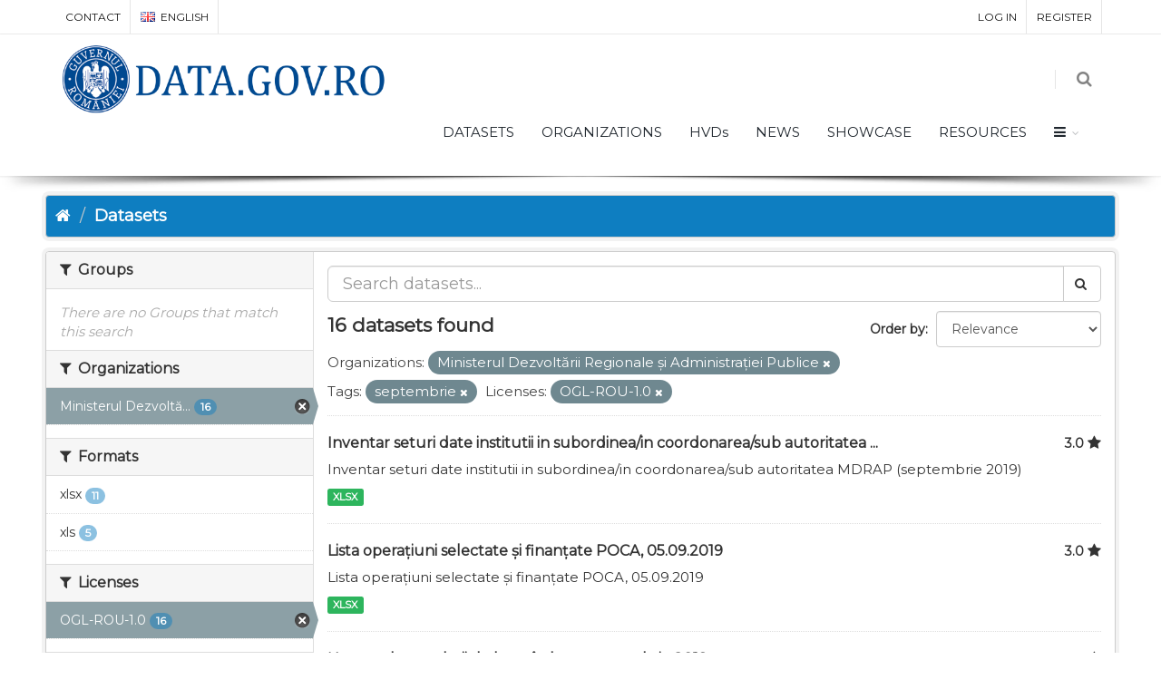

--- FILE ---
content_type: text/html; charset=utf-8
request_url: https://data.gov.ro/en/dataset?organization=mdrap&license_id=uk-ogl&tags=septembrie
body_size: 8078
content:
<!DOCTYPE html>
<!--[if IE 9]> <html lang="en" class="ie9"> <![endif]-->
<!--[if gt IE 8]><!--> <html lang="en"> <!--<![endif]-->
  <head>
    <link rel="stylesheet" type="text/css" href="/fanstatic/vendor/:version:2019-07-03T17:11:48/select2/select2.css" />
<link rel="stylesheet" type="text/css" href="/fanstatic/css/:version:2019-07-03T17:11:48/main.min.css" />
<link rel="stylesheet" type="text/css" href="/fanstatic/vendor/:version:2019-07-03T17:11:48/font-awesome/css/font-awesome.min.css" />
<link rel="stylesheet" type="text/css" href="/fanstatic/ckanext-geoview/:version:2020-12-02T00:30:34/css/geo-resource-styles.css" />
<link rel="stylesheet" type="text/css" href="/fanstatic/pages/:version:2020-12-02T00:33:27/:bundle:css/bootstrap.css;css/medium-editor.css" />
<link rel="stylesheet" type="text/css" href="/fanstatic/rating_css/:version:2020-12-02T00:33:21/rating.css" />

    <meta charset="utf-8" />
      <meta name="generator" content="ckan 2.8.3" />
      <meta name="viewport" content="width=device-width, initial-scale=1.0">
    <title>Datasets - data.gov.ro</title>

    
    
    
    
    <link rel="shortcut icon" href="/base/images/ckan.ico" />
    
    
        <script type="text/javascript">
  (function(i,s,o,g,r,a,m){i['GoogleAnalyticsObject']=r;i[r]=i[r]||function(){
  (i[r].q=i[r].q||[]).push(arguments)},i[r].l=1*new Date();a=s.createElement(o),
  m=s.getElementsByTagName(o)[0];a.async=1;a.src=g;m.parentNode.insertBefore(a,m)
  })(window,document,'script','//www.google-analytics.com/analytics.js','ga');

  ga('create', 'UA-45331345-1', 'auto', {});
     
  ga('set', 'anonymizeIp', true);
  ga('send', 'pageview');
</script>
    


    <!--[if IE]>
    <script src="/classList.min.js"></script>
    <![endif]-->

    
    
    
    

    
        <link rel="alternate" type="text/n3" href="https://data.gov.ro/en/catalog.n3"/>
        <link rel="alternate" type="text/ttl" href="https://data.gov.ro/en/catalog.ttl"/>
        <link rel="alternate" type="application/rdf+xml" href="https://data.gov.ro/en/catalog.xml"/>
        <link rel="alternate" type="application/ld+json" href="https://data.gov.ro/en/catalog.jsonld"/>
    

    
    
      
    
    <link href="https://fonts.googleapis.com/css?family=Montserrat|Nunito|Titillium+Web&display=swap" rel="stylesheet">
    <!-- <link href="//netdna.bootstrapcdn.com/font-awesome/3.2.1/css/font-awesome.css" rel="stylesheet"> -->
    <link href="/assets/css/datagovro.css" rel="stylesheet" type="text/css" />
    <link href="/assets/css/mycss.css" rel="stylesheet" type="text/css" />
    <link href="/assets/css/header-1.css" rel="stylesheet" type="text/css" />

    
    


    
      
      
    <style>
        [role=main] { min-height: 0px;}

      </style>
    
  </head>

  
  <body data-site-root="https://data.gov.ro/" data-locale-root="https://data.gov.ro/en/" >

    
    <div class="hide"><a href="#content">Skip to content</a></div>
  

  
     
    
    <div id="topBar">
        <div class="container">
             
            

            <ul class="top-links list-inline pull-right">
                
                <li><a href="/en/user/login">Log in</a></li>
                
                <li><a class="sub" href="/en/user/register">Register</a></li>
                 
            </ul>
            <ul class="top-links list-inline">
                <li class="hidden-xs"><a href="/contact">CONTACT</a></li>
                

<li>
    
    
    
    
    <a class="dropdown-toggle no-text-underline" data-toggle="dropdown" href="#"><img class="flag-lang" src="/assets/images/flags/en.png" width="16" height="11" alt="lang" /> English</a>
    
    
    
    
    
    
    
    
    
    
    <ul class="dropdown-langs dropdown-menu">
        
        <li><a tabindex="-1" href="/ro/dataset?organization=mdrap&amp;license_id=uk-ogl&amp;tags=septembrie"><img class="flag-lang" src="/assets/images/flags/ro.png" width="16" height="11" alt="lang" /> română</a></li>
        <li class="divider"></li>
        
        <li><a tabindex="-1" href="/en/dataset?organization=mdrap&amp;license_id=uk-ogl&amp;tags=septembrie"><img class="flag-lang" src="/assets/images/flags/en.png" width="16" height="11" alt="lang" /> English</a></li>
        <li class="divider"></li>
        
        <li><a tabindex="-1" href="/it/dataset?organization=mdrap&amp;license_id=uk-ogl&amp;tags=septembrie"><img class="flag-lang" src="/assets/images/flags/it.png" width="16" height="11" alt="lang" /> italiano</a></li>
        <li class="divider"></li>
        
        <li><a tabindex="-1" href="/fr/dataset?organization=mdrap&amp;license_id=uk-ogl&amp;tags=septembrie"><img class="flag-lang" src="/assets/images/flags/fr.png" width="16" height="11" alt="lang" /> français</a></li>
        <li class="divider"></li>
        
        <li><a tabindex="-1" href="/es/dataset?organization=mdrap&amp;license_id=uk-ogl&amp;tags=septembrie"><img class="flag-lang" src="/assets/images/flags/es.png" width="16" height="11" alt="lang" /> español</a></li>
        <li class="divider"></li>
        
        <li><a tabindex="-1" href="/de/dataset?organization=mdrap&amp;license_id=uk-ogl&amp;tags=septembrie"><img class="flag-lang" src="/assets/images/flags/de.png" width="16" height="11" alt="lang" /> Deutsch</a></li>
        <li class="divider"></li>
        
    </ul>
</li>
            </ul>
             
            
        </div>
    </div>
    
    <div id="header" class="sticky shadow-after-3 clearfix">
          
        <!-- TOP NAV -->
        <header id="topNav">
            <div class="container">
                <!-- Mobile Menu Button -->
                <button class="btn btn-mobile" data-toggle="collapse" data-target=".nav-main-collapse">
                    <i class="fa fa-bars"></i>
                </button>

                <!-- BUTTONS -->
                <ul class="pull-right nav nav-pills nav-second-main">
                
                    <!-- SEARCH -->
                    
                    <li class="search">
                        <a href="javascript:;">
                            <i class="fa fa-search"></i>
                        </a>
                        <div class="search-box">
                            <form action="/en/dataset" method="get">
                                <div class="input-group">
                                    <input id="field-sitewide-search" type="text" class="form-control" name="q" placeholder="Search" />
                                    <span class="input-group-btn">
                                        <button class="btn btn-primary" type="submit">Search</button>
                                    </span>
                                </div>
                            </form>
                        </div>
                    </li>
                    
                
                </ul>
                <!-- /BUTTONS -->
                <!-- Logo -->
                <a class="logo pull-left" href="/en/">
                    <!-- <img src="/uploads/admin/data-gov-ro-logo.png" alt="" /> -->
                    <img src="/assets/images/gov/gov3.png" alt="" />
                </a>

                <div class="navbar-collapse pull-right nav-main-collapse collapse submenu-dark">
                    
                    <nav class="nav-main">
                        <ul id="topMain" class="nav nav-pills nav-main">
                            <!-- ('group_index', _('Groups')|upper), -->
                            <li><a href="/en/dataset">DATASETS</a></li><li><a href="/en/organization">ORGANIZATIONS</a></li><li><a href="/pages/hvds">HVDs</a></li>
                            <li><a href="//enblog">NEWS</a></li>
                            <!-- <li><a href="//enblog">Noutăți</a></li> -->
                            <li><a href="//enshowcase">SHOWCASE</a></li>
                            <li><a href="/pages/resources">RESOURCES</a></li>
                            <li class="dropdown">
                                <a class="dropdown-toggle fa fa-bars" href="#"></a>
                                <ul class="dropdown-menu">
                                    <li><a href="/pages/publish"><i class="fa fa-bullhorn"></i> GHID DE PUBLICARE</a></li>
                                    <li><a href="/pages/reutilizare"><i class="ico-category et-beaker"></i> REUTILIZARE</a></li>
                                    <li><a href="/pages/developers"><i class="ico-category et-heart"></i> DEZVOLTATORI</a></li>
                                    <li><a href="/pages/solicitare-date"><i class="fa fa-edit"></i> SOLICITĂRI DATE</a></li>
                                    <li><a href="/pages/licence"><i class="fa fa-trophy"></i> LICENȚĂ</a></li>
                                    <!-- <li><a href="/base/images/logoinst/OGL-ROU-1.0.pdf" target="_blank"><i class="fa fa-trophy"></i> LICENȚĂ</a></li> -->
                                    <li><a href="/stats"><i class="fa fa-bar-chart"></i> STATISTICI</a></li>
                                    <li><a href="/contact"><i class="ico-category et-map-pin"></i> CONTACT</a></li>
                                </ul>
                            </li>
                        </ul>
                    </nav>
                    
                </div>
            </div>
        </header>
    </div>

  
    <div role="main">
      <div id="content" class="container">
        
          
            <div class="flash-messages">
              
                
              
            </div>
          

          
            <div class="toolbar">
              
                
                  <ol class="breadcrumb">
                    
<li class="home"><a href="/en/"><i class="fa fa-home"></i><span> Home</span></a></li>
                    
  <li class="active"><a href="/en/dataset">Datasets</a></li>

                  </ol>
                
              
            </div>
          

          <div class="row wrapper">
            
            
            

            
              <aside class="secondary col-sm-3">
                
                
    
    
    
    
      <!-- <li>groups</li> -->
      

  
  
    
      
      
        <section class="module module-narrow module-shallow">
          
            <h2 class="module-heading">
              <i class="fa fa-filter"></i>
              
              Groups
            </h2>
          
          
            
            
              <p class="module-content empty">There are no Groups that match this search</p>
            
            
          
        </section>
      
    
  

    
      <!-- <li>organization</li> -->
      

  
  
    
      
      
        <section class="module module-narrow module-shallow">
          
            <h2 class="module-heading">
              <i class="fa fa-filter"></i>
              
              Organizations
            </h2>
          
          
            
            
              <nav>
                <ul class="list-unstyled nav nav-simple nav-facet">
                  
                    
                    
                    
                    
                      <li class="nav-item active">
                        <a href="/en/dataset?license_id=uk-ogl&amp;tags=septembrie" title="Ministerul Dezvoltării Regionale și Administrației Publice">
                          <span class="item-label">Ministerul Dezvoltă...</span>
                          <span class="hidden separator"> - </span>
                          <span class="item-count badge">16</span>
                        </a>
                      </li>
                  
                </ul>
              </nav>

              <p class="module-footer">
                
                  
                
              </p>
            
            
          
        </section>
      
    
  

    
      <!-- <li>res_format</li> -->
      

  
  
    
      
      
        <section class="module module-narrow module-shallow">
          
            <h2 class="module-heading">
              <i class="fa fa-filter"></i>
              
              Formats
            </h2>
          
          
            
            
              <nav>
                <ul class="list-unstyled nav nav-simple nav-facet">
                  
                    
                    
                    
                    
                      <li class="nav-item">
                        <a href="/en/dataset?organization=mdrap&amp;tags=septembrie&amp;license_id=uk-ogl&amp;res_format=xlsx" title="">
                          <span class="item-label">xlsx</span>
                          <span class="hidden separator"> - </span>
                          <span class="item-count badge">11</span>
                        </a>
                      </li>
                  
                    
                    
                    
                    
                      <li class="nav-item">
                        <a href="/en/dataset?organization=mdrap&amp;tags=septembrie&amp;license_id=uk-ogl&amp;res_format=xls" title="">
                          <span class="item-label">xls</span>
                          <span class="hidden separator"> - </span>
                          <span class="item-count badge">5</span>
                        </a>
                      </li>
                  
                </ul>
              </nav>

              <p class="module-footer">
                
                  
                
              </p>
            
            
          
        </section>
      
    
  

    
      <!-- <li>license_id</li> -->
      

  
  
    
      
      
        <section class="module module-narrow module-shallow">
          
            <h2 class="module-heading">
              <i class="fa fa-filter"></i>
              
              Licenses
            </h2>
          
          
            
            
              <nav>
                <ul class="list-unstyled nav nav-simple nav-facet">
                  
                    
                    
                    
                    
                      <li class="nav-item active">
                        <a href="/en/dataset?organization=mdrap&amp;tags=septembrie" title="">
                          <span class="item-label">OGL-ROU-1.0</span>
                          <span class="hidden separator"> - </span>
                          <span class="item-count badge">16</span>
                        </a>
                      </li>
                  
                </ul>
              </nav>

              <p class="module-footer">
                
                  
                
              </p>
            
            
          
        </section>
      
    
  

    
      <!-- <li>tags</li> -->
      

  
  
    
      
      
        <section class="module module-narrow module-shallow">
          
            <h2 class="module-heading">
              <i class="fa fa-filter"></i>
              
              Tags
            </h2>
          
          
            
            
              <nav>
                <ul class="list-unstyled nav nav-simple nav-facet">
                  
                    
                    
                    
                    
                      <li class="nav-item active">
                        <a href="/en/dataset?organization=mdrap&amp;license_id=uk-ogl" title="">
                          <span class="item-label">septembrie</span>
                          <span class="hidden separator"> - </span>
                          <span class="item-count badge">16</span>
                        </a>
                      </li>
                  
                    
                    
                    
                    
                      <li class="nav-item">
                        <a href="/en/dataset?organization=mdrap&amp;tags=septembrie&amp;license_id=uk-ogl&amp;tags=2018" title="">
                          <span class="item-label">2018</span>
                          <span class="hidden separator"> - </span>
                          <span class="item-count badge">8</span>
                        </a>
                      </li>
                  
                    
                    
                    
                    
                      <li class="nav-item">
                        <a href="/en/dataset?organization=mdrap&amp;tags=septembrie&amp;license_id=uk-ogl&amp;tags=2014" title="">
                          <span class="item-label">2014</span>
                          <span class="hidden separator"> - </span>
                          <span class="item-count badge">4</span>
                        </a>
                      </li>
                  
                    
                    
                    
                    
                      <li class="nav-item">
                        <a href="/en/dataset?organization=mdrap&amp;tags=septembrie&amp;license_id=uk-ogl&amp;tags=2017" title="">
                          <span class="item-label">2017</span>
                          <span class="hidden separator"> - </span>
                          <span class="item-count badge">4</span>
                        </a>
                      </li>
                  
                    
                    
                    
                    
                      <li class="nav-item">
                        <a href="/en/dataset?tags=2019&amp;organization=mdrap&amp;tags=septembrie&amp;license_id=uk-ogl" title="">
                          <span class="item-label">2019</span>
                          <span class="hidden separator"> - </span>
                          <span class="item-count badge">4</span>
                        </a>
                      </li>
                  
                    
                    
                    
                    
                      <li class="nav-item">
                        <a href="/en/dataset?organization=mdrap&amp;tags=septembrie&amp;license_id=uk-ogl&amp;tags=MDRAP" title="">
                          <span class="item-label">MDRAP</span>
                          <span class="hidden separator"> - </span>
                          <span class="item-count badge">4</span>
                        </a>
                      </li>
                  
                    
                    
                    
                    
                      <li class="nav-item">
                        <a href="/en/dataset?organization=mdrap&amp;tags=septembrie&amp;license_id=uk-ogl&amp;tags=POCA" title="">
                          <span class="item-label">POCA</span>
                          <span class="hidden separator"> - </span>
                          <span class="item-count badge">4</span>
                        </a>
                      </li>
                  
                    
                    
                    
                    
                      <li class="nav-item">
                        <a href="/en/dataset?organization=mdrap&amp;tags=septembrie&amp;license_id=uk-ogl&amp;tags=situatie" title="">
                          <span class="item-label">situatie</span>
                          <span class="hidden separator"> - </span>
                          <span class="item-count badge">4</span>
                        </a>
                      </li>
                  
                    
                    
                    
                    
                      <li class="nav-item">
                        <a href="/en/dataset?tags=2020&amp;organization=mdrap&amp;tags=septembrie&amp;license_id=uk-ogl" title="">
                          <span class="item-label">2020</span>
                          <span class="hidden separator"> - </span>
                          <span class="item-count badge">3</span>
                        </a>
                      </li>
                  
                    
                    
                    
                    
                      <li class="nav-item">
                        <a href="/en/dataset?organization=mdrap&amp;tags=septembrie&amp;license_id=uk-ogl&amp;tags=contractate" title="">
                          <span class="item-label">contractate</span>
                          <span class="hidden separator"> - </span>
                          <span class="item-count badge">3</span>
                        </a>
                      </li>
                  
                </ul>
              </nav>

              <p class="module-footer">
                
                  
                    <a href="/en/dataset?organization=mdrap&amp;license_id=uk-ogl&amp;tags=septembrie&amp;_tags_limit=0" class="read-more">Show More Tags</a>
                  
                
              </p>
            
            
          
        </section>
      
    
  

    

  <a class="close no-text hide-filters"><i class="fa fa-times-circle"></i><span class="text">close</span></a>


              </aside>
            

            
              <div class="primary col-sm-9 col-xs-12">
                
                

      
        
      
      
    
    
    







<form id="dataset-search-form"
    class="search-form" method="get"
    data-module="select-switch">

    
    <div class="input-group search-input-group">
        <input aria-label="Search datasets" id="field-giant-search"
            type="text" class="form-control input-lg" name="q" value="" autocomplete="off"
            placeholder="Search datasets...">
        
        <span class="input-group-btn">
            <button class="btn btn-default btn-lg" type="submit" value="search">
                <i class="fa fa-search"></i>
            </button>
        </span>
        
    </div>
    

    
    <span>
  
  

  
  
  
  <input type="hidden" name="organization" value="mdrap" />
  
  
  
  
  
  <input type="hidden" name="license_id" value="uk-ogl" />
  
  
  
  
  
  <input type="hidden" name="tags" value="septembrie" />
  
  
  
  </span>
    

    
    
    <div class="form-select form-group control-order-by">
        <label for="field-order-by">Order by</label>
        <select id="field-order-by" name="sort" class="form-control">
            
            
            <option value="score desc, metadata_modified desc"  selected="selected" >Relevance
            </option>
            
            
            
            <option value="title_string asc" >Name Ascending
            </option>
            
            
            
            <option value="title_string desc" >Name Descending
            </option>
            
            
            
            <option value="rating asc" >Rating Ascending
            </option>
            
            
            
            <option value="rating desc" >Rating Descending
            </option>
            
            
            
            <option value="metadata_modified desc" >Last Modified
            </option>
            
            
            
            <option value="views_recent desc" >Popular
            </option>
            
            
        </select>
        
        <button class="btn btn-default js-hide" type="submit">Go</button>
        
    </div>
    
    

    
    
    <h2>

  
  
  
  

16 datasets found</h2>
    
    

    
    
    <p class="filter-list">
        
        
        <span class="facet">Organizations:</span>
        
        <span class="filtered pill">Ministerul Dezvoltării Regionale și Administrației Publice
            <a href="dataset?license_id=uk-ogl&amp;tags=septembrie" class="remove" title="Remove"><i
                    class="fa fa-times"></i></a>
        </span>
        
        
        
        <span class="facet">Tags:</span>
        
        <span class="filtered pill">septembrie
            <a href="dataset?organization=mdrap&amp;license_id=uk-ogl" class="remove" title="Remove"><i
                    class="fa fa-times"></i></a>
        </span>
        
        
        
        <span class="facet">Licenses:</span>
        
        <span class="filtered pill">OGL-ROU-1.0
            <a href="dataset?organization=mdrap&amp;tags=septembrie" class="remove" title="Remove"><i
                    class="fa fa-times"></i></a>
        </span>
        
        
    </p>
    <a class="show-filters btn btn-default">Filter Results</a>
    
    

</form>





      
        

  
    <ul class="dataset-list list-unstyled">
    	
	      
	        








  <li class="dataset-item">
    
      <div class="dataset-content">
        
          <h3 class="dataset-heading">
            
              
            
            
    <a href="/en/dataset/inventar-seturi-date-institutii-in-subordinea-in-coordonarea-sub-autoritatea-mdrap-septembrie-2019">Inventar seturi date institutii in subordinea/in coordonarea/sub autoritatea ...</a>
    
    
        <div class="dataset-rating">
          <span>3.0</span>
          <i class="user-rating-star fa fa-star"></i>
        </div>
    

            
              
              
            
          </h3>
        
        
          
        
        
          
            <div>Inventar seturi date institutii in subordinea/in coordonarea/sub autoritatea MDRAP (septembrie 2019)</div>
          
        
      </div>
      
        
          
            <ul class="dataset-resources list-unstyled">
              
                
                <li>
                  <a href="/en/dataset/inventar-seturi-date-institutii-in-subordinea-in-coordonarea-sub-autoritatea-mdrap-septembrie-2019" class="label label-default" data-format="xlsx">XLSX</a>
                </li>
                
              
            </ul>
          
        
      
    
  </li>

	      
	        








  <li class="dataset-item">
    
      <div class="dataset-content">
        
          <h3 class="dataset-heading">
            
              
            
            
    <a href="/en/dataset/lista-operatiuni-selectate-si-finantate-poca-05-09-2019">Lista operațiuni selectate și finanțate POCA, 05.09.2019</a>
    
    
        <div class="dataset-rating">
          <span>3.0</span>
          <i class="user-rating-star fa fa-star"></i>
        </div>
    

            
              
              
            
          </h3>
        
        
          
        
        
          
            <div>Lista operațiuni selectate și finanțate POCA, 05.09.2019</div>
          
        
      </div>
      
        
          
            <ul class="dataset-resources list-unstyled">
              
                
                <li>
                  <a href="/en/dataset/lista-operatiuni-selectate-si-finantate-poca-05-09-2019" class="label label-default" data-format="xlsx">XLSX</a>
                </li>
                
              
            </ul>
          
        
      
    
  </li>

	      
	        








  <li class="dataset-item">
    
      <div class="dataset-content">
        
          <h3 class="dataset-heading">
            
              
            
            
    <a href="/en/dataset/nomenclator-salarii-de-baza-in-luna-septembrie-2019">Nomenclator salarii de baza în luna septembrie 2019</a>
    
    
        <div class="dataset-rating">
          <span>3.1</span>
          <i class="user-rating-star fa fa-star"></i>
        </div>
    

            
              
              
            
          </h3>
        
        
          
        
        
          
            <div>Nomenclator salarii de baza în luna septembrie 2019</div>
          
        
      </div>
      
        
          
            <ul class="dataset-resources list-unstyled">
              
                
                <li>
                  <a href="/en/dataset/nomenclator-salarii-de-baza-in-luna-septembrie-2019" class="label label-default" data-format="xlsx">XLSX</a>
                </li>
                
              
            </ul>
          
        
      
    
  </li>

	      
	        








  <li class="dataset-item">
    
      <div class="dataset-content">
        
          <h3 class="dataset-heading">
            
              
            
            
    <a href="/en/dataset/poca-situatie-plati-iunie-decembrie-2018">POCA Situatie plati iunie- decembrie 2018</a>
    
    
        <div class="dataset-rating">
          <span>3.0</span>
          <i class="user-rating-star fa fa-star"></i>
        </div>
    

            
              
              
            
          </h3>
        
        
          
        
        
          
            <div>POCA Situatie plati iunie- decembrie 2018</div>
          
        
      </div>
      
        
          
            <ul class="dataset-resources list-unstyled">
              
                
                <li>
                  <a href="/en/dataset/poca-situatie-plati-iunie-decembrie-2018" class="label label-default" data-format="xls">XLS</a>
                </li>
                
              
            </ul>
          
        
      
    
  </li>

	      
	        








  <li class="dataset-item">
    
      <div class="dataset-content">
        
          <h3 class="dataset-heading">
            
              
            
            
    <a href="/en/dataset/programul-operational-comun-romania-ucraina-2014-2020-proiecte-contractate-09-2018">Programul Operational Comun Romania-Ucraina 2014-2020- Proiecte contractate (...</a>
    
    
        <div class="dataset-rating">
          <span>2.9</span>
          <i class="user-rating-star fa fa-star"></i>
        </div>
    

            
              
              
            
          </h3>
        
        
          
        
        
          
            <div>Programul Operational Comun Romania-Ucraina 2014-2020- Proiecte contractate (sept 2018)</div>
          
        
      </div>
      
        
          
            <ul class="dataset-resources list-unstyled">
              
                
                <li>
                  <a href="/en/dataset/programul-operational-comun-romania-ucraina-2014-2020-proiecte-contractate-09-2018" class="label label-default" data-format="xlsx">XLSX</a>
                </li>
                
              
            </ul>
          
        
      
    
  </li>

	      
	        








  <li class="dataset-item">
    
      <div class="dataset-content">
        
          <h3 class="dataset-heading">
            
              
            
            
    <a href="/en/dataset/programul-operational-comun-romania-republica-moldova-2014-2020-proiecte-contractate-09-2018">Programul Operational Comun Romania-Republica Moldova 2014-2020- Proiecte con...</a>
    
    
        <div class="dataset-rating">
          <span>3.0</span>
          <i class="user-rating-star fa fa-star"></i>
        </div>
    

            
              
              
            
          </h3>
        
        
          
        
        
          
            <div>Programul Operational Comun Romania-Republica Moldova 2014-2020- Proiecte contractate (sept 2018)</div>
          
        
      </div>
      
        
          
            <ul class="dataset-resources list-unstyled">
              
                
                <li>
                  <a href="/en/dataset/programul-operational-comun-romania-republica-moldova-2014-2020-proiecte-contractate-09-2018" class="label label-default" data-format="xlsx">XLSX</a>
                </li>
                
              
            </ul>
          
        
      
    
  </li>

	      
	        








  <li class="dataset-item">
    
      <div class="dataset-content">
        
          <h3 class="dataset-heading">
            
              
            
            
    <a href="/en/dataset/mdrap-plati-activitate-curenta-septembrie-2018">MDRAP-Plati activitate curenta, septembrie 2018</a>
    
    
        <div class="dataset-rating">
          <span>2.9</span>
          <i class="user-rating-star fa fa-star"></i>
        </div>
    

            
              
              
            
          </h3>
        
        
          
        
        
          
            <div>MDRAP-Plati activitate curenta, septembrie 2018</div>
          
        
      </div>
      
        
          
            <ul class="dataset-resources list-unstyled">
              
                
                <li>
                  <a href="/en/dataset/mdrap-plati-activitate-curenta-septembrie-2018" class="label label-default" data-format="xls">XLS</a>
                </li>
                
              
            </ul>
          
        
      
    
  </li>

	      
	        








  <li class="dataset-item">
    
      <div class="dataset-content">
        
          <h3 class="dataset-heading">
            
              
            
            
    <a href="/en/dataset/inventar-seturi-date-deschise-mdrap-sept-oct-2018">Inventar seturi date deschise MDRAP, sept, oct 2018</a>
    
    
        <div class="dataset-rating">
          <span>3.0</span>
          <i class="user-rating-star fa fa-star"></i>
        </div>
    

            
              
              
            
          </h3>
        
        
          
        
        
          
            <div>Inventar seturi date deschise MDRAP, sept, oct 2018</div>
          
        
      </div>
      
        
          
            <ul class="dataset-resources list-unstyled">
              
                
                <li>
                  <a href="/en/dataset/inventar-seturi-date-deschise-mdrap-sept-oct-2018" class="label label-default" data-format="xlsx">XLSX</a>
                </li>
                
              
            </ul>
          
        
      
    
  </li>

	      
	        








  <li class="dataset-item">
    
      <div class="dataset-content">
        
          <h3 class="dataset-heading">
            
              
            
            
    <a href="/en/dataset/nomenclator-salarii-de-baza-septembrie-2018">Nomenclator salarii de baza, septembrie 2018</a>
    
    
        <div class="dataset-rating">
          <span>3.0</span>
          <i class="user-rating-star fa fa-star"></i>
        </div>
    

            
              
              
            
          </h3>
        
        
          
        
        
          
            <div>Nomenclator salarii de baza, septembrie 2018</div>
          
        
      </div>
      
        
          
            <ul class="dataset-resources list-unstyled">
              
                
                <li>
                  <a href="/en/dataset/nomenclator-salarii-de-baza-septembrie-2018" class="label label-default" data-format="xlsx">XLSX</a>
                </li>
                
              
            </ul>
          
        
      
    
  </li>

	      
	        








  <li class="dataset-item">
    
      <div class="dataset-content">
        
          <h3 class="dataset-heading">
            
              
            
            
    <a href="/en/dataset/poca-lista-operatiunilor-selectate-si-finantate-la-18-09-2018">POCA- Lista operatiunilor selectate si finantate la 18.09.2018</a>
    
    
        <div class="dataset-rating">
          <span>2.9</span>
          <i class="user-rating-star fa fa-star"></i>
        </div>
    

            
              
              
            
          </h3>
        
        
          
        
        
          
            <div>POCA- Lista operatiunilor selectate si finantate la 18.09.2018</div>
          
        
      </div>
      
        
          
            <ul class="dataset-resources list-unstyled">
              
                
                <li>
                  <a href="/en/dataset/poca-lista-operatiunilor-selectate-si-finantate-la-18-09-2018" class="label label-default" data-format="xlsx">XLSX</a>
                </li>
                
              
            </ul>
          
        
      
    
  </li>

	      
	        








  <li class="dataset-item">
    
      <div class="dataset-content">
        
          <h3 class="dataset-heading">
            
              
            
            
    <a href="/en/dataset/por-2014-2020-lista-proiectelor-contractate-pana-la-30-09-2018">POR 2014-2020: Lista proiectelor contractate, pana la 30.09.2018</a>
    
    
        <div class="dataset-rating">
          <span>3.0</span>
          <i class="user-rating-star fa fa-star"></i>
        </div>
    

            
              
              
            
          </h3>
        
        
          
        
        
          
            <div>POR 2014-2020: Lista proiectelor contractate, pana la 30.09.2018</div>
          
        
      </div>
      
        
          
            <ul class="dataset-resources list-unstyled">
              
                
                <li>
                  <a href="/en/dataset/por-2014-2020-lista-proiectelor-contractate-pana-la-30-09-2018" class="label label-default" data-format="xlsx">XLSX</a>
                </li>
                
              
            </ul>
          
        
      
    
  </li>

	      
	        








  <li class="dataset-item">
    
      <div class="dataset-content">
        
          <h3 class="dataset-heading">
            
              
            
            
    <a href="/en/dataset/por-2014-2020-cheltuieli-eligibile-autorizate-pana-la-30-09-2018">POR 2014-2020: Cheltuieli eligibile autorizate, pana la 30.09.2018</a>
    
    
        <div class="dataset-rating">
          <span>3.1</span>
          <i class="user-rating-star fa fa-star"></i>
        </div>
    

            
              
              
            
          </h3>
        
        
          
        
        
          
            <div>POR 2014-2020: Cheltuieli eligibile autorizate, pana la 30.09.2018</div>
          
        
      </div>
      
        
          
            <ul class="dataset-resources list-unstyled">
              
                
                <li>
                  <a href="/en/dataset/por-2014-2020-cheltuieli-eligibile-autorizate-pana-la-30-09-2018" class="label label-default" data-format="xlsx">XLSX</a>
                </li>
                
              
            </ul>
          
        
      
    
  </li>

	      
	        








  <li class="dataset-item">
    
      <div class="dataset-content">
        
          <h3 class="dataset-heading">
            
              
            
            
    <a href="/en/dataset/poca-situatia-achizitiilor-septembrie-2017">POCA- Situatia achizitiilor (septembrie 2017)</a>
    
    
        <div class="dataset-rating">
          <span>3.1</span>
          <i class="user-rating-star fa fa-star"></i>
        </div>
    

            
              
              
            
          </h3>
        
        
          
        
        
          
            <div>POCA- Situatia achizitiilor (septembrie 2017)</div>
          
        
      </div>
      
        
          
            <ul class="dataset-resources list-unstyled">
              
                
                <li>
                  <a href="/en/dataset/poca-situatia-achizitiilor-septembrie-2017" class="label label-default" data-format="xls">XLS</a>
                </li>
                
              
            </ul>
          
        
      
    
  </li>

	      
	        








  <li class="dataset-item">
    
      <div class="dataset-content">
        
          <h3 class="dataset-heading">
            
              
            
            
    <a href="/en/dataset/seturi-date-mdrapfe-septembrie-2017">Seturi date MDRAPFE- septembrie, octombrie 2017</a>
    
    
        <div class="dataset-rating">
          <span>3.0</span>
          <i class="user-rating-star fa fa-star"></i>
        </div>
    

            
              
              
            
          </h3>
        
        
          
        
        
          
            <div>Seturi date MDRAPFE- septembrie 2017</div>
          
        
      </div>
      
        
          
            <ul class="dataset-resources list-unstyled">
              
                
                <li>
                  <a href="/en/dataset/seturi-date-mdrapfe-septembrie-2017" class="label label-default" data-format="xlsx">XLSX</a>
                </li>
                
              
            </ul>
          
        
      
    
  </li>

	      
	        








  <li class="dataset-item">
    
      <div class="dataset-content">
        
          <h3 class="dataset-heading">
            
              
            
            
    <a href="/en/dataset/pndl-ii-perioada-2017-2020-stadiu-19-07-2017">PNDL II- perioada 2017-2020, stadiu 19.07.2017</a>
    
    
        <div class="dataset-rating">
          <span>3.0</span>
          <i class="user-rating-star fa fa-star"></i>
        </div>
    

            
              
              
            
          </h3>
        
        
          
        
        
          
            <div>PNDL II-Lista obiectivelor de investitii finantate in perioada 2017 - 2020, cu Ordine MDRAP aprobate - stadiu 19.07.2017</div>
          
        
      </div>
      
        
          
            <ul class="dataset-resources list-unstyled">
              
                
                <li>
                  <a href="/en/dataset/pndl-ii-perioada-2017-2020-stadiu-19-07-2017" class="label label-default" data-format="xls">XLS</a>
                </li>
                
              
            </ul>
          
        
      
    
  </li>

	      
	        








  <li class="dataset-item">
    
      <div class="dataset-content">
        
          <h3 class="dataset-heading">
            
              
            
            
    <a href="/en/dataset/distributie-parcuri-industriale-15-09-2017">Distribuție parcuri industriale (15.09.2017)</a>
    
    
        <div class="dataset-rating">
          <span>3.1</span>
          <i class="user-rating-star fa fa-star"></i>
        </div>
    

            
              
              
            
          </h3>
        
        
          
        
        
          
            <div>Distribuție parcuri industriale (15.09.2017)</div>
          
        
      </div>
      
        
          
            <ul class="dataset-resources list-unstyled">
              
                
                <li>
                  <a href="/en/dataset/distributie-parcuri-industriale-15-09-2017" class="label label-default" data-format="xls">XLS</a>
                </li>
                
              
            </ul>
          
        
      
    
  </li>

	      
	    
    </ul>
  

      

    
      
    

  
  <section class="module">
    <div class="module-content">
      
      <small>
        
        
        
           You can also access this registry using the <a href="/en/api/3">API</a> (see <a href="http://docs.ckan.org/en/2.8/api/">API Docs</a>). 
      </small>
      
    </div>
  </section>
  

              </div>
            
          </div>
        
      </div>
    </div>
  
    <footer class="site-footer">
  <div class="container">
    
    <div class="row">
      <div class="col-md-8 footer-links">
        
          <ul class="list-unstyled">
            
              <li><a href="/en/about">About data.gov.ro</a></li>
            
          </ul>
          <ul class="list-unstyled">
            
    <li><a href="/termeni.html">Terms and conditions</a></li>
    <li><a href="/cookie.html">Cookies</a></li>
    <li><a href="http://docs.ckan.org/en/2.8/api/">CKAN API</a></li>
    <li><a href="http://www.okfn.org/">Open Knowledge Foundation </a></li>
    <li><a href="https://github.com/govro/">Open Source on Github</a></li>
    <li><a href="/stats">Statistics</a></li>
    <li><a href="/datarequest">Data Requests</a></li>
    <li><a href="/en/datagovro_theme/ga">Traffic Statistics</a></li>
    <li><a href="https://data.gov.ro/feeds/dataset.atom" target="_blank">Feeds</a></li>

          </ul>
        
      </div>
      <div class="col-md-4 attribution">
        
          <p><strong>Powered by</strong> <a class="hide-text ckan-footer-logo" href="http://ckan.org">CKAN</a></p>
        
        
          
<form class="form-inline form-select lang-select" action="/en/util/redirect" data-module="select-switch" method="POST">
  <label for="field-lang-select">Language</label>
  <select id="field-lang-select" name="url" data-module="autocomplete" data-module-dropdown-class="lang-dropdown" data-module-container-class="lang-container">
    
      <option value="/ro/dataset?organization=mdrap&amp;license_id=uk-ogl&amp;tags=septembrie" >
        română
      </option>
    
      <option value="/en/dataset?organization=mdrap&amp;license_id=uk-ogl&amp;tags=septembrie" selected="selected">
        English
      </option>
    
      <option value="/it/dataset?organization=mdrap&amp;license_id=uk-ogl&amp;tags=septembrie" >
        italiano
      </option>
    
      <option value="/fr/dataset?organization=mdrap&amp;license_id=uk-ogl&amp;tags=septembrie" >
        français
      </option>
    
      <option value="/es/dataset?organization=mdrap&amp;license_id=uk-ogl&amp;tags=septembrie" >
        español
      </option>
    
      <option value="/de/dataset?organization=mdrap&amp;license_id=uk-ogl&amp;tags=septembrie" >
        Deutsch
      </option>
    
  </select>
  <button class="btn btn-default js-hide" type="submit">Go</button>
</form>
        
      </div>
    </div>
    
  </div>

  
    
  
</footer>
  
    
    
    
      
    
  

    
    
    
        
        
        <div class="js-hide" data-module="google-analytics"
             data-module-googleanalytics_resource_prefix="">
        </div>
    

<script type="text/javascript">var plugin_path = '/assets/plugins/';</script>
<script type="text/javascript" src="/assets/plugins/jquery/jquery-2.2.3.min.js"></script>
<script type="text/javascript" src="/assets/js/scripts.js"></script>


      
  <script>document.getElementsByTagName('html')[0].className += ' js';</script>
<script type="text/javascript" src="/fanstatic/vendor/:version:2019-07-03T17:11:48/jquery.min.js"></script>
<script type="text/javascript" src="/fanstatic/vendor/:version:2019-07-03T17:11:48/:bundle:bootstrap/js/bootstrap.min.js;jed.min.js;moment-with-locales.js;select2/select2.min.js"></script>
<script type="text/javascript" src="/fanstatic/base/:version:2019-07-03T17:11:48/:bundle:plugins/jquery.inherit.min.js;plugins/jquery.proxy-all.min.js;plugins/jquery.url-helpers.min.js;plugins/jquery.date-helpers.min.js;plugins/jquery.slug.min.js;plugins/jquery.slug-preview.min.js;plugins/jquery.truncator.min.js;plugins/jquery.masonry.min.js;plugins/jquery.form-warning.min.js;plugins/jquery.images-loaded.min.js;sandbox.min.js;module.min.js;pubsub.min.js;client.min.js;notify.min.js;i18n.min.js;main.min.js;modules/select-switch.min.js;modules/slug-preview.min.js;modules/basic-form.min.js;modules/confirm-action.min.js;modules/api-info.min.js;modules/autocomplete.min.js;modules/custom-fields.min.js;modules/data-viewer.min.js;modules/table-selectable-rows.min.js;modules/resource-form.min.js;modules/resource-upload-field.min.js;modules/resource-reorder.min.js;modules/resource-view-reorder.min.js;modules/follow.min.js;modules/activity-stream.min.js;modules/dashboard.min.js;modules/resource-view-embed.min.js;view-filters.min.js;modules/resource-view-filters-form.min.js;modules/resource-view-filters.min.js;modules/table-toggle-more.min.js;modules/dataset-visibility.min.js;modules/media-grid.min.js;modules/image-upload.min.js;modules/followers-counter.min.js"></script>
<script type="text/javascript" src="/fanstatic/base/:version:2019-07-03T17:11:48/tracking.min.js"></script>
<script type="text/javascript" src="/fanstatic/ckanext-googleanalytics/:version:2020-12-02T00:34:11/googleanalytics_event_tracking.js"></script>
<script type="text/javascript" src="/fanstatic/pages/:version:2020-12-02T00:33:27/:bundle:js/pages-editor.js;js/medium-editor.min.js"></script></body>
</html>